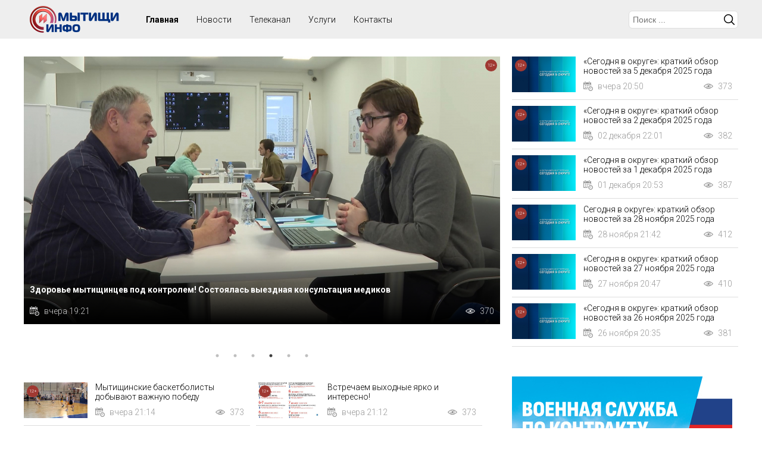

--- FILE ---
content_type: text/html; charset=UTF-8
request_url: https://myt-info.ru/?page=151
body_size: 4723
content:

<!DOCTYPE html>
<html>
<head>
<title>Мытищи Инфо</title>
<script type='text/javascript' src='/js/jquery/jquery.min.js'></script>
<script type='text/javascript' src='/js/jquery-lightbox/js/lightbox.min.js'></script>
<script type='text/javascript' src='/template/js.js?v=1'></script>
<script type='text/javascript' src='/class/Slider/slick/slick.min.js'></script>
<script type='text/javascript' src='/class/Slider/js.js'></script>
<link rel='stylesheet' type='text/css' href='/js/jquery-lightbox/css/lightbox.min.css'/>
<link rel='stylesheet' type='text/css' href='/template/lang/ru.css'/>
<link rel='stylesheet' type='text/css' href='/template/css.css?v=4'/>
<link rel='stylesheet' type='text/css' href='/class/Slider/slick/slick.css'/>
<link rel='stylesheet' type='text/css' href='/class/Slider/slick/slick-theme.css'/>
<link rel='stylesheet' type='text/css' href='/class/Slider/css.css'/>
<meta http-equiv="Content-Type" content="text/html; charset=utf-8">
<meta name="viewport" content="user-scalable=no, initial-scale=1, maximum-scale=1, minimum-scale=1, width=device-width"/>
<link rel="icon" href="/favicon.png" type="image/png">
</head>
<body>

<div class="wrapper home">
		<div class="header">
			<div>
				<div>
					<div class="menu-button"></div>
					<div class="logo"><a href="/"><img src="/template/images/logo.png"></a></div>
					<div class="header-menu">
						<ul class='menu'><li class='selected'><div>Главная</div></li><li><a href='/novosti'>Новости</a></li><li><a href='/telekanal'>Телеканал</a></li><li><a href='/uslugi'>Услуги</a></li><li><a href='/kontakty'>Контакты</a></li></ul>					</div>
					<div class="search-b"></div>
					<div>
						<div class='search'><div class='search-button'></div><div class='search-form'><form method='GET' action='/search' class='form'><div class='row-q'><div><input type='text' value='' name='q' placeholder='Поиск ...'/></div></div><button type='submit'>Искать</button></form></div></div>					</div>
				</div>
			</div>
		</div>
		<div class="content">
			<div class='text'></div><div class='onmain-custom'><div class='custom-items' items='{"77137":{"id":"77137","division":"5","category":null},"77132":{"id":"77132","division":"5","category":null},"77131":{"id":"77131","division":"5","category":null},"77130":{"id":"77130","division":"5","category":null},"77129":{"id":"77129","division":"5","category":null},"77128":{"id":"77128","division":"5","category":null}}' division='5'><div class='custom-item 77137'><div class='view-13'><a href='/v-belyaninove-proveryayut-zakonnost-podklyucheniya-nelegal-nyh-ob-ektov-k-kommunal-nym-resursam'><img src='/userfiles/proekty/small/20251206060216351356.jpg'/></a></div><div class='view-11'><a href='/v-belyaninove-proveryayut-zakonnost-podklyucheniya-nelegal-nyh-ob-ektov-k-kommunal-nym-resursam'>В Белянинове проверяют законность подключения нелегальных объектов к коммунальным ресурсам</a></div><div class='view-15'>сегодня 06:00</div><div class='view-19'>18</div><div class='view-29'>12+</div></div><div class='custom-item 77132'><div class='view-13'><a href='/miting-v-chest-nachala-kontrnastupleniya-sovetskih-voysk-proshel-v-mytiundefinedah-319474'><img src='/userfiles/proekty/small/20251205201029732972.jpg'/></a></div><div class='view-11'><a href='/miting-v-chest-nachala-kontrnastupleniya-sovetskih-voysk-proshel-v-mytiundefinedah-319474'>Митинг в честь начала контрнаступления советских войск прошел в Мытищах</a></div><div class='view-15'>вчера 19:25</div><div class='view-19'>374</div><div class='view-29'>12+</div></div><div class='custom-item 77131'><div class='view-13'><a href='/volonter-goda-v-mytiundefinedah-proshla-ceremoniya-nagraundefineddeniya-dobrovol-cev'><img src='/userfiles/proekty/small/20251205200717760748.jpg'/></a></div><div class='view-11'><a href='/volonter-goda-v-mytiundefinedah-proshla-ceremoniya-nagraundefineddeniya-dobrovol-cev'>Волонтер года: в Мытищах прошла церемония награждения добровольцев</a></div><div class='view-15'>вчера 19:23</div><div class='view-19'>374</div><div class='view-29'>12+</div></div><div class='custom-item 77130'><div class='view-13'><a href='/zdorov-e-mytiundefinedincev-pod-kontrolem-sostoyalas-vyezdnaya-konsul-taciya-medikov'><img src='/userfiles/proekty/small/2025120520055989781.jpg'/></a></div><div class='view-11'><a href='/zdorov-e-mytiundefinedincev-pod-kontrolem-sostoyalas-vyezdnaya-konsul-taciya-medikov'>Здоровье мытищинцев под контролем! Состоялась выездная консультация медиков</a></div><div class='view-15'>вчера 19:21</div><div class='view-19'>370</div><div class='view-29'>12+</div></div><div class='custom-item 77129'><div class='view-13'><a href='/oundefinedivshie-skazki-znamenityy-illyustrator-ol-ga-ionaytis-podarila-mytiundefinedincam-volshebnuyu-vystavku'><img src='/userfiles/proekty/small/20251205200458369309.jpg'/></a></div><div class='view-11'><a href='/oundefinedivshie-skazki-znamenityy-illyustrator-ol-ga-ionaytis-podarila-mytiundefinedincam-volshebnuyu-vystavku'>Ожившие сказки: знаменитый иллюстратор Ольга Ионайтис подарила мытищинцам волшебную выставку</a></div><div class='view-15'>вчера 19:19</div><div class='view-19'>370</div><div class='view-29'>12+</div></div><div class='custom-item 77128'><div class='view-13'><a href='/myach-vmesto-shayby-kak-proshel-turnir-po-mini-hokkeyu'><img src='/userfiles/proekty/small/20251205200352779354.jpg'/></a></div><div class='view-11'><a href='/myach-vmesto-shayby-kak-proshel-turnir-po-mini-hokkeyu'>Мяч вместо шайбы: как прошел турнир по мини-хоккею</a></div><div class='view-15'>вчера 19:17</div><div class='view-19'>370</div><div class='view-29'>12+</div></div></div><div class='custom-act' items='{"77133":{"id":"77133","division":"5","category":null},"77071":{"id":"77071","division":"5","category":null},"77045":{"id":"77045","division":"5","category":null},"77011":{"id":"77011","division":"5","category":null},"76981":{"id":"76981","division":"5","category":null},"76950":{"id":"76950","division":"5","category":null}}' division='5'><div class='custom-item 77133'><div class='view-13'><a href='/segodnya-v-okruge-kratkiy-obzor-novostey-za-5-dekabrya-2025-goda'><img src='/userfiles/proekty/small/20251205205244402579.jpg'/></a></div><div class='view-11'><a href='/segodnya-v-okruge-kratkiy-obzor-novostey-za-5-dekabrya-2025-goda'>«Сегодня в округе»: краткий обзор новостей за 5 декабря 2025 года</a></div><div class='view-15'>вчера 20:50</div><div class='view-19'>373</div><div class='view-29'>12+</div></div><div class='custom-item 77071'><div class='view-13'><a href='/segodnya-v-okruge-kratkiy-obzor-novostey-za-2-dekabrya-2025-goda'><img src='/userfiles/proekty/small/20251202220308361787.jpg'/></a></div><div class='view-11'><a href='/segodnya-v-okruge-kratkiy-obzor-novostey-za-2-dekabrya-2025-goda'>«Сегодня в округе»: краткий обзор новостей за 2 декабря 2025 года</a></div><div class='view-15'>02 декабря 22:01</div><div class='view-19'>382</div><div class='view-29'>12+</div></div><div class='custom-item 77045'><div class='view-13'><a href='/segodnya-v-okruge-kratkiy-obzor-novostey-za-1-dekabrya-2025-goda'><img src='/userfiles/proekty/small/20251201212724971066.jpg'/></a></div><div class='view-11'><a href='/segodnya-v-okruge-kratkiy-obzor-novostey-za-1-dekabrya-2025-goda'>«Сегодня в округе»: краткий обзор новостей за 1 декабря 2025 года</a></div><div class='view-15'>01 декабря 20:53</div><div class='view-19'>387</div><div class='view-29'>12+</div></div><div class='custom-item 77011'><div class='view-13'><a href='/segodnya-v-okruge-kratkiy-obzor-novostey-za-28-noyabrya-2025-goda'><img src='/userfiles/proekty/small/20251128214245618804.jpg'/></a></div><div class='view-11'><a href='/segodnya-v-okruge-kratkiy-obzor-novostey-za-28-noyabrya-2025-goda'>Сегодня в округе»: краткий обзор новостей за 28 ноября 2025 года</a></div><div class='view-15'>28 ноября 21:42</div><div class='view-19'>412</div><div class='view-29'>12+</div></div><div class='custom-item 76981'><div class='view-13'><a href='/segodnya-v-okruge-kratkiy-obzor-novostey-za-27-noyabrya-2025-goda'><img src='/userfiles/proekty/small/20251127204813407282.jpg'/></a></div><div class='view-11'><a href='/segodnya-v-okruge-kratkiy-obzor-novostey-za-27-noyabrya-2025-goda'>«Сегодня в округе»: краткий обзор новостей за 27 ноября 2025 года</a></div><div class='view-15'>27 ноября 20:47</div><div class='view-19'>410</div><div class='view-29'>12+</div></div><div class='custom-item 76950'><div class='view-13'><a href='/segodnya-v-okruge-kratkiy-obzor-novostey-za-26-noyabrya-2025-goda'><img src='/userfiles/proekty/small/20251126203618197325.jpg'/></a></div><div class='view-11'><a href='/segodnya-v-okruge-kratkiy-obzor-novostey-za-26-noyabrya-2025-goda'>«Сегодня в округе»: краткий обзор новостей за 26 ноября 2025 года</a></div><div class='view-15'>26 ноября 20:35</div><div class='view-19'>381</div><div class='view-29'>12+</div></div></div></div><div class="onmain-n2-online"><div><div class='onmain-custom-2'><div class='custom-items' items='{"77136":{"id":"77136","division":"5","category":null},"77135":{"id":"77135","division":"5","category":null},"77134":{"id":"77134","division":"5","category":null},"77127":{"id":"77127","division":"5","category":null},"77126":{"id":"77126","division":"5","category":null},"77125":{"id":"77125","division":"5","category":null}}' division='5'><div class='custom-item 77136'><div class='view-13'><a href='/mytiundefinedinskie-basketbolisty-dobyvayut-vaundefinednuyu-pobedu'><img src='/userfiles/proekty/small/20251206003720296340.jpg'/></a></div><div class='view-11'><a href='/mytiundefinedinskie-basketbolisty-dobyvayut-vaundefinednuyu-pobedu'>Мытищинские баскетболисты добывают важную победу</a></div><div class='view-15'>вчера 21:14</div><div class='view-19'>373</div><div class='view-29'>12+</div></div><div class='custom-item 77135'><div class='view-13'><a href='/vstrechaem-vyhodnye-yarko-i-interesno-4486127'><img src='/userfiles/proekty/small/20251205214328987251.jpg'/></a></div><div class='view-11'><a href='/vstrechaem-vyhodnye-yarko-i-interesno-4486127'>Встречаем выходные ярко и интересно!</a></div><div class='view-15'>вчера 21:12</div><div class='view-19'>373</div><div class='view-29'>12+</div></div><div class='custom-item 77134'><div class='view-13'><a href='/mytiundefinedincy-mogut-zaklyuchit-kontrakt-na-voennuyu-sluundefinedbu-v-1-yu-tankovuyu-armiyu-v-zone-provedeniya-svo-1298821'><img src='/userfiles/proekty/small/20251205213447847609.jpg'/></a></div><div class='view-11'><a href='/mytiundefinedincy-mogut-zaklyuchit-kontrakt-na-voennuyu-sluundefinedbu-v-1-yu-tankovuyu-armiyu-v-zone-provedeniya-svo-1298821'>Мытищинцы могут заключить контракт на военную службу в 1-ю танковую армию в зоне проведения СВО</a></div><div class='view-15'>вчера 21:10</div><div class='view-19'>373</div><div class='view-29'>12+</div></div><div class='custom-item 77127'><div class='view-13'><a href='/veterany-svo-nabirayut-politicheskiy-ves-podmoskovnaya-edinaya-rossiya-obnovila-sostav-rukovodyaundefinedih-organov'><img src='/userfiles/proekty/small/20251205181240299101.jpg'/></a></div><div class='view-11'><a href='/veterany-svo-nabirayut-politicheskiy-ves-podmoskovnaya-edinaya-rossiya-obnovila-sostav-rukovodyaundefinedih-organov'>Ветераны СВО набирают политический вес – подмосковная «Единая Россия» обновила состав руководящих органов</a></div><div class='view-15'>вчера 18:05</div><div class='view-19'>375</div><div class='view-29'>12+</div></div><div class='custom-item 77126'><div class='view-13'><a href='/edinaya-rossiya-usilila-pozicii-v-moskovskoy-oblasti'><img src='/userfiles/proekty/small/20251205180511440853.jpg'/></a></div><div class='view-11'><a href='/edinaya-rossiya-usilila-pozicii-v-moskovskoy-oblasti'>«Единая Россия» усилила позиции в Московской области</a></div><div class='view-15'>вчера 17:59</div><div class='view-19'>372</div><div class='view-29'>12+</div></div><div class='custom-item 77125'><div class='view-13'><a href='/provedite-eti-vyhodnye-v-mytiundefinedinskih-parkah-6023145'><img src='/userfiles/proekty/small/20251205174622428941.jpg'/></a></div><div class='view-11'><a href='/provedite-eti-vyhodnye-v-mytiundefinedinskih-parkah-6023145'>Проведите эти выходные в Мытищинских парках!</a></div><div class='view-15'>вчера 17:45</div><div class='view-19'>372</div><div class='view-29'>12+</div></div></div></div><div class="all-news"><a href="/novosti">Все новости</a></div></div><div><div class='text-content text-32'><p><a href="https://xn--80atbicfemrd.xn--p1ai/"><img alt="" src="/userfiles/kontrakt.jpg" style="width: 370px; height: 250px;" /></a></p></div></div></div><div class='onmain-custom-div custom-5'></div><div class="partner-slider"><div class='slider'><div><img src='/userfiles/partner/20200512143207521202.png'/></div><div><img src='/userfiles/partner/20200512143207659642.png'/></div><div><img src='/userfiles/partner/20200512143207214927.gif'/></div><div><img src='/userfiles/partner/20200512143207304837.png'/></div><div><img src='/userfiles/partner/20200512143207931293.jpg'/></div><div><img src='/userfiles/partner/20200512143207805493.jpg'/></div><div><img src='/userfiles/partner/20200512143207769440.jpg'/></div><div><img src='/userfiles/partner/20200512143207209331.jpg'/></div><div><img src='/userfiles/partner/20200512143207564707.jpg'/></div></div></div>		</div>
	
		<div class="footer">
			<div>
				<div><div class='text-content text-30'><p><span style="font-size:12px;">Сетевое издание &quot;МЫТИЩИ-ИНФО&quot; зарегистрировано Федеральной службой по надзору в сфере связи, информационных технологий и массовых коммуникаций 01 апреля 2019&nbsp;г.</span></p>

<p><span style="font-size:12px;">Свидетельство о регистрации средства массовой информации: ЭЛ № ФС&nbsp;77 - 75430&nbsp;от 01.04.2019г. Учредитель: Муниципальное автономное учреждение &quot;ТВ Мытищи&quot;.</span></p>

<p><span style="font-size:12px;">Адрес редакции:141008, РФ, Московская область,&nbsp;г. Мытищи, ул. Мира, д. 32&nbsp;Б.</span></p>

<p><span style="font-size:12px;">Адрес&nbsp;электронной почты:&nbsp;<a data-click-action="common.go" data-params="new_window&amp;url=%23compose%2Fmailto%3Dinfo%2540onetvm.ru" href="mailto:info@onetvm.ru">info@onetvm.ru</a>. телефон редакции: 8(495)&nbsp;786-54-04</span></p>

<p><span style="font-size:12px;">&laquo;МЫТИЩИ-ИНФО&raquo; Официальный сайт</span></p></div>					
					<!-- Rating Mail.ru counter -->
					<script type="text/javascript">
					var _tmr = window._tmr || (window._tmr = []);
					_tmr.push({id: "3101245", type: "pageView", start: (new Date()).getTime()});
					(function (d, w, id) {
					  if (d.getElementById(id)) return;
					  var ts = d.createElement("script"); ts.type = "text/javascript"; ts.async = true; ts.id = id;
					  ts.src = "https://top-fwz1.mail.ru/js/code.js";
					  var f = function () {var s = d.getElementsByTagName("script")[0]; s.parentNode.insertBefore(ts, s);};
					  if (w.opera == "[object Opera]") { d.addEventListener("DOMContentLoaded", f, false); } else { f(); }
					})(document, window, "topmailru-code");
					</script><noscript><div>
					<img src="https://top-fwz1.mail.ru/counter?id=3101245;js=na" style="border:0;position:absolute;left:-9999px;" alt="Top.Mail.Ru" />
					</div></noscript>
					<!-- //Rating Mail.ru counter -->

					<!-- Rating Mail.ru logo -->
					<a href="https://top.mail.ru/jump?from=3101245">
					<img src="https://top-fwz1.mail.ru/counter?id=3101245;t=479;l=1" style="border:0;" height="31" width="88" alt="Top.Mail.Ru" /></a>
					<!-- //Rating Mail.ru logo -->
				
				</div>
				<div><ul class='menu'><li class='selected'><div>Главная</div></li><li><a href='/novosti'>Новости</a></li><li><a href='/telekanal'>Телеканал</a></li><li><a href='/uslugi'>Услуги</a></li><li><a href='/kontakty'>Контакты</a></li><li><a href='/arhiv-novostej'>Архив новостей</a></li></ul></div>
				<div>
						<div class='text-content text-15'><div class="header-address"><a href="/kontakty">Мытищи,&nbsp;ул. Мира, д. 32 Б</a></div>

<div class="header-phone">+7 (495) 786-54-25</div>

<div class="header-email"><a href="mailto:info@onetvm.ru">info@onetvm.ru</a></div></div>				</div>
			</div>
		</div>
	</div>
</body>
</html>


--- FILE ---
content_type: text/css
request_url: https://myt-info.ru/template/lang/ru.css
body_size: 150
content:
.items-filter .show-other:before {
	content: "Показать все (";
}

.items-filter .show-other:after {
	content: ")";
}

.items-filter-button:before {
	content: "Показать фильтр";
}

.items-filter-button.items-filter-on:before {
	content: "Скрыть фильтр";
}

--- FILE ---
content_type: image/svg+xml
request_url: https://myt-info.ru/template/images/eye-w.svg
body_size: 1471
content:
<?xml version="1.0" encoding="utf-8"?>
<!-- Generator: Adobe Illustrator 24.0.1, SVG Export Plug-In . SVG Version: 6.00 Build 0)  -->
<svg version="1.1" id="Capa_1" xmlns="http://www.w3.org/2000/svg" xmlns:xlink="http://www.w3.org/1999/xlink" x="0px" y="0px"
	 viewBox="0 0 456.8 456.8" style="enable-background:new 0 0 456.8 456.8;" xml:space="preserve">
<style type="text/css">
	.st0{fill:#FFFFFF;}
</style>
<g>
	<g>
		<path class="st0" d="M448.9,218.5c-0.9-1.2-23.1-28.9-61-56.8c-50.7-37.3-105.9-56.9-159.6-56.9c-53.7,0-108.8,19.7-159.6,56.9
			c-37.9,27.9-60.1,55.6-61,56.8L0,228.4l7.8,9.9c0.9,1.2,23.1,28.9,61,56.8c50.7,37.3,105.9,56.9,159.6,56.9
			c53.7,0,108.8-19.7,159.6-56.9c37.9-27.9,60.1-55.6,61-56.8l7.8-9.9L448.9,218.5z M228.4,315c-47.8,0-86.6-38.9-86.6-86.6
			c0-7.5,1-14.8,2.7-21.7l-19.8-3.3c-1.9,8-3,16.4-3,25c0,30.9,13.2,58.7,34.2,78.2c-27.1-10-50.1-24-67.4-36.7
			c-21.5-15.7-37.6-31.6-46.8-41.5c9.2-9.9,25.3-25.8,46.8-41.5c17.4-12.7,40.4-26.7,67.4-36.7l13.3,15
			c15.5-14.5,36.3-23.4,59.2-23.4c47.8,0,86.6,38.9,86.6,86.6S276.2,315,228.4,315z M368.3,269.9c-17.4,12.7-40.4,26.7-67.4,36.7
			c21-19.5,34.2-47.3,34.2-78.2s-13.2-58.7-34.2-78.2c27.1,10,50.1,24,67.4,36.7c21.5,15.7,37.6,31.6,46.8,41.5
			C405.9,238.3,389.8,254.2,368.3,269.9z"/>
		<path class="st0" d="M173.3,211.6c-1.6,5.3-2.5,11-2.5,16.8c0,31.8,25.8,57.6,57.6,57.6c31.8,0,57.6-25.8,57.6-57.6
			s-25.8-57.6-57.6-57.6c-15.5,0-29.6,6.1-39.9,16.1l28.4,32L173.3,211.6z"/>
	</g>
</g>
</svg>


--- FILE ---
content_type: text/javascript
request_url: https://myt-info.ru/class/Slider/js.js
body_size: 252
content:
$(document).ready(function(){ 
	$('.header-banner > .slider').slick({
		responsive: [
	    {
			breakpoint: 1024,
			settings: {
				arrows: false,
				dots: true
			}
		}
		]
	});
	$('.content > .slider').slick({
		responsive: [
	    {
			breakpoint: 1024,
			settings: {
				arrows: false,
				dots: true
			}
		}
		]
	});
	$('.partner-slider > .slider').slick({
		infinite: true,
		slidesToShow: 5,
		slidesToScroll: 1,
		responsive: [
	    {
			breakpoint: 1024,
			settings: {
				arrows: false,
				dots: true,
				slidesToShow: 4
			}
		},
		{
			breakpoint: 768,
			settings: {
				arrows: false,
				dots: true,
				slidesToShow: 2
			}
		},
		{
			breakpoint: 480,
			settings: {
				arrows: false,
				dots: true,
				slidesToShow: 1
			}
		}
		]
	});
});

--- FILE ---
content_type: image/svg+xml
request_url: https://myt-info.ru/template/images/cal-w.svg
body_size: 1956
content:
<?xml version="1.0" encoding="utf-8"?>
<!-- Generator: Adobe Illustrator 24.0.1, SVG Export Plug-In . SVG Version: 6.00 Build 0)  -->
<svg version="1.1" id="Capa_1" xmlns="http://www.w3.org/2000/svg" xmlns:xlink="http://www.w3.org/1999/xlink" x="0px" y="0px"
	 viewBox="0 0 612 612" style="enable-background:new 0 0 612 612;" xml:space="preserve">
<style type="text/css">
	.st0{fill:#FFFFFF;}
</style>
<g>
	<g>
		<path class="st0" d="M612,463.8c0-70.3-49-129.2-114.8-144.4c-10.8-2.5-22-3.8-33.5-3.8c-3.2,0-6.4,0.1-9.6,0.3
			c-71.8,4.6-129.7,60.3-137.7,131.1c-0.6,5.5-1,11.1-1,16.7c0,10.7,1.2,21.1,3.3,31.1C333.1,561.8,392.6,612,463.8,612
			C545.6,612,612,545.6,612,463.8z M463.8,561.8c-54.1,0-98-43.9-98-98s43.9-98,98-98s98,43.9,98,98S517.9,561.8,463.8,561.8z"/>
		<polygon class="st0" points="482.9,396.8 449.4,396.8 449.4,449.4 396.8,449.4 396.8,482.9 482.9,482.9 482.9,449.4 482.9,449.4 
					"/>
		<path class="st0" d="M110,0c-9.2,0-16.7,7.5-16.7,16.7V55v40.6c0,9.2,7.5,16.7,16.7,16.7h14.3c9.2,0,16.7-7.5,16.7-16.7V55V16.7
			C141,7.5,133.5,0,124.3,0H110z"/>
		<path class="st0" d="M372.9,0c-9.2,0-16.7,7.5-16.7,16.7V55v40.6c0,9.2,7.5,16.7,16.7,16.7h14.3c9.2,0,16.7-7.5,16.7-16.7V55V16.7
			C404,7.5,396.5,0,387.3,0H372.9z"/>
		<path class="st0" d="M38.2,494.9h236.7c-2.3-11.6-3.6-23.6-3.6-35.9c0-4,0.2-8,0.4-12H71.7C55.9,447,43,434.2,43,418.4V188.9
			h411.2v88.7c3.2-0.2,6.4-0.3,9.6-0.3c11.4,0,22.6,1.1,33.5,3.1V93.2c0-21.1-17.1-38.2-38.2-38.2h-31.1v40.6
			c0,22.4-18.2,40.6-40.6,40.6h-14.3c-22.4,0-40.6-18.2-40.6-40.6V55H165v40.6c0,22.4-18.2,40.6-40.6,40.6H110
			c-22.4,0-40.6-18.2-40.6-40.6V55H38.2C17.1,55,0,72.1,0,93.2v363.4C0,477.7,17.1,494.9,38.2,494.9z"/>
		<circle class="st0" cx="134.8" cy="260.6" r="38"/>
		<circle class="st0" cx="248.6" cy="260.6" r="38"/>
		<circle class="st0" cx="362.5" cy="260.6" r="38"/>
		<circle class="st0" cx="248.6" cy="375.3" r="38"/>
		<circle class="st0" cx="134.8" cy="375.3" r="38"/>
	</g>
</g>
</svg>


--- FILE ---
content_type: image/svg+xml
request_url: https://myt-info.ru/template/images/menu.svg
body_size: 530
content:
<?xml version="1.0" encoding="utf-8"?>
<!-- Generator: Adobe Illustrator 24.0.1, SVG Export Plug-In . SVG Version: 6.00 Build 0)  -->
<svg version="1.1" id="Слой_1" xmlns="http://www.w3.org/2000/svg" xmlns:xlink="http://www.w3.org/1999/xlink" x="0px" y="0px"
	 viewBox="0 0 48 48" style="enable-background:new 0 0 48 48;" xml:space="preserve">
<g id="Слой_2_1_">
</g>
<g id="Слой_1_1_">
	<rect x="0" width="48" height="8"/>
	<rect y="40" width="48" height="8"/>
	<rect x="0" y="20" width="48" height="8"/>
</g>
</svg>


--- FILE ---
content_type: image/svg+xml
request_url: https://myt-info.ru/template/images/search.svg
body_size: 667
content:
<?xml version="1.0" encoding="utf-8"?>
<!-- Generator: Adobe Illustrator 24.0.1, SVG Export Plug-In . SVG Version: 6.00 Build 0)  -->
<svg version="1.1" id="Слой_1" xmlns="http://www.w3.org/2000/svg" xmlns:xlink="http://www.w3.org/1999/xlink" x="0px" y="0px"
	 viewBox="0 0 48 48" style="enable-background:new 0 0 48 48;" xml:space="preserve">
<g>
	<path d="M47.4,44.6L35.9,33.1c2.9-3.5,4.6-8,4.6-12.8C40.5,9.1,31.4,0,20.2,0C9.1,0,0,9.1,0,20.2s9.1,20.2,20.2,20.2
		c4.9,0,9.3-1.7,12.8-4.6l11.5,11.5c0.8,0.8,2,0.8,2.8,0C48.2,46.6,48.2,45.4,47.4,44.6z M20.2,36.4C11.3,36.4,4,29.2,4,20.2
		S11.3,4,20.2,4c8.9,0,16.2,7.3,16.2,16.2S29.2,36.4,20.2,36.4z"/>
</g>
</svg>
